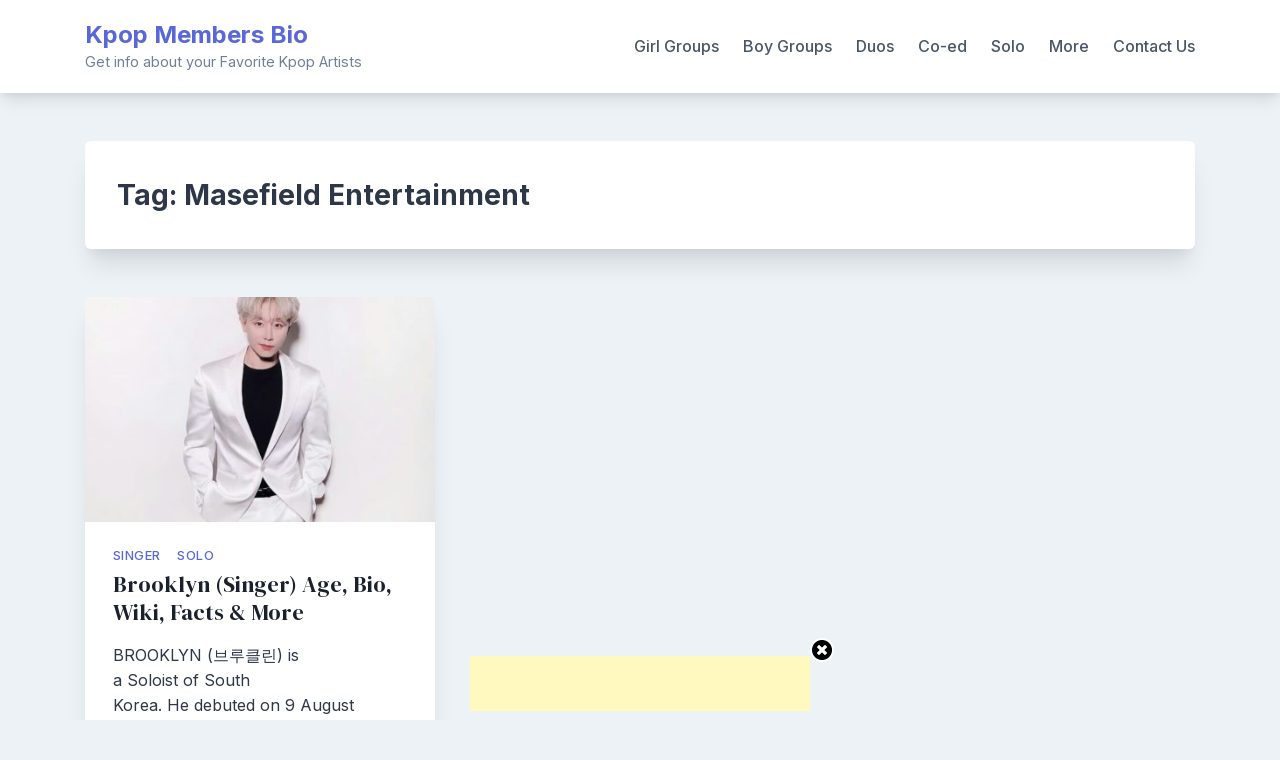

--- FILE ---
content_type: text/html; charset=UTF-8
request_url: https://kpopmembersbio.com/tag/masefield-entertainment/
body_size: 10752
content:
<!doctype html>
<html lang="en-US">
<head>
	<meta charset="UTF-8">
	<meta name="viewport" content="width=device-width, initial-scale=1">
	<link rel="profile" href="https://gmpg.org/xfn/11">

	<meta name='robots' content='index, follow, max-image-preview:large, max-snippet:-1, max-video-preview:-1' />
	<style>img:is([sizes="auto" i], [sizes^="auto," i]) { contain-intrinsic-size: 3000px 1500px }</style>
	<!-- Google tag (gtag.js) consent mode dataLayer added by Site Kit -->

<!-- End Google tag (gtag.js) consent mode dataLayer added by Site Kit -->

	<!-- This site is optimized with the Yoast SEO plugin v23.9 - https://yoast.com/wordpress/plugins/seo/ -->
	<title>Masefield Entertainment Archives - Kpop Members Bio</title>
	<meta name="description" content="KPop Members Bio is all about to know facts of Pop artists and Korean Celebrities. Find interesting facts about your favorite kpop bands and stars." />
	<link rel="canonical" href="https://kpopmembersbio.com/tag/masefield-entertainment/" />
	<meta property="og:locale" content="en_US" />
	<meta property="og:type" content="article" />
	<meta property="og:title" content="Masefield Entertainment Archives - Kpop Members Bio" />
	<meta property="og:description" content="KPop Members Bio is all about to know facts of Pop artists and Korean Celebrities. Find interesting facts about your favorite kpop bands and stars." />
	<meta property="og:url" content="https://kpopmembersbio.com/tag/masefield-entertainment/" />
	<meta property="og:site_name" content="Kpop Members Bio" />
	<meta name="twitter:card" content="summary_large_image" />
	<script data-jetpack-boost="ignore" type="application/ld+json" class="yoast-schema-graph">{"@context":"https://schema.org","@graph":[{"@type":"CollectionPage","@id":"https://kpopmembersbio.com/tag/masefield-entertainment/","url":"https://kpopmembersbio.com/tag/masefield-entertainment/","name":"Masefield Entertainment Archives - Kpop Members Bio","isPartOf":{"@id":"https://kpopmembersbio.com/#website"},"primaryImageOfPage":{"@id":"https://kpopmembersbio.com/tag/masefield-entertainment/#primaryimage"},"image":{"@id":"https://kpopmembersbio.com/tag/masefield-entertainment/#primaryimage"},"thumbnailUrl":"https://kpopmembersbio.com/wp-content/uploads/2021/11/IMG_20211121_000831.jpg","description":"KPop Members Bio is all about to know facts of Pop artists and Korean Celebrities. Find interesting facts about your favorite kpop bands and stars.","breadcrumb":{"@id":"https://kpopmembersbio.com/tag/masefield-entertainment/#breadcrumb"},"inLanguage":"en-US"},{"@type":"ImageObject","inLanguage":"en-US","@id":"https://kpopmembersbio.com/tag/masefield-entertainment/#primaryimage","url":"https://kpopmembersbio.com/wp-content/uploads/2021/11/IMG_20211121_000831.jpg","contentUrl":"https://kpopmembersbio.com/wp-content/uploads/2021/11/IMG_20211121_000831.jpg","width":720,"height":721},{"@type":"BreadcrumbList","@id":"https://kpopmembersbio.com/tag/masefield-entertainment/#breadcrumb","itemListElement":[{"@type":"ListItem","position":1,"name":"Home","item":"https://kpopmembersbio.com/"},{"@type":"ListItem","position":2,"name":"Masefield Entertainment"}]},{"@type":"WebSite","@id":"https://kpopmembersbio.com/#website","url":"https://kpopmembersbio.com/","name":"Kpop Members Bio","description":"Get info about your Favorite Kpop Artists","potentialAction":[{"@type":"SearchAction","target":{"@type":"EntryPoint","urlTemplate":"https://kpopmembersbio.com/?s={search_term_string}"},"query-input":{"@type":"PropertyValueSpecification","valueRequired":true,"valueName":"search_term_string"}}],"inLanguage":"en-US"}]}</script>
	<!-- / Yoast SEO plugin. -->


<link rel='dns-prefetch' href='//static.addtoany.com' />
<link rel='dns-prefetch' href='//stats.wp.com' />
<link rel='dns-prefetch' href='//fonts.googleapis.com' />
<link rel='dns-prefetch' href='//www.googletagmanager.com' />
<link rel='dns-prefetch' href='//pagead2.googlesyndication.com' />
<link rel='dns-prefetch' href='//fundingchoicesmessages.google.com' />
<link rel='preconnect' href='//c0.wp.com' />
<link rel="alternate" type="application/rss+xml" title="Kpop Members Bio &raquo; Feed" href="https://kpopmembersbio.com/feed/" />
<link rel="alternate" type="application/rss+xml" title="Kpop Members Bio &raquo; Comments Feed" href="https://kpopmembersbio.com/comments/feed/" />
<link rel="alternate" type="application/rss+xml" title="Kpop Members Bio &raquo; Masefield Entertainment Tag Feed" href="https://kpopmembersbio.com/tag/masefield-entertainment/feed/" />

<!-- kpopmembersbio.com is managing ads with Advanced Ads 1.56.1 -->
		<link rel='stylesheet' id='sbi_styles-css' href='https://kpopmembersbio.com/wp-content/plugins/instagram-feed/css/sbi-styles.min.css?ver=6.6.1' media='all' />
<style id='wp-emoji-styles-inline-css'>

	img.wp-smiley, img.emoji {
		display: inline !important;
		border: none !important;
		box-shadow: none !important;
		height: 1em !important;
		width: 1em !important;
		margin: 0 0.07em !important;
		vertical-align: -0.1em !important;
		background: none !important;
		padding: 0 !important;
	}
</style>
<link rel='stylesheet' id='wp-block-library-css' href='https://c0.wp.com/c/6.7.4/wp-includes/css/dist/block-library/style.min.css' media='all' />
<link rel='stylesheet' id='mediaelement-css' href='https://c0.wp.com/c/6.7.4/wp-includes/js/mediaelement/mediaelementplayer-legacy.min.css' media='all' />
<link rel='stylesheet' id='wp-mediaelement-css' href='https://c0.wp.com/c/6.7.4/wp-includes/js/mediaelement/wp-mediaelement.min.css' media='all' />
<style id='jetpack-sharing-buttons-style-inline-css'>
.jetpack-sharing-buttons__services-list{display:flex;flex-direction:row;flex-wrap:wrap;gap:0;list-style-type:none;margin:5px;padding:0}.jetpack-sharing-buttons__services-list.has-small-icon-size{font-size:12px}.jetpack-sharing-buttons__services-list.has-normal-icon-size{font-size:16px}.jetpack-sharing-buttons__services-list.has-large-icon-size{font-size:24px}.jetpack-sharing-buttons__services-list.has-huge-icon-size{font-size:36px}@media print{.jetpack-sharing-buttons__services-list{display:none!important}}.editor-styles-wrapper .wp-block-jetpack-sharing-buttons{gap:0;padding-inline-start:0}ul.jetpack-sharing-buttons__services-list.has-background{padding:1.25em 2.375em}
</style>
<style id='classic-theme-styles-inline-css'>
/*! This file is auto-generated */
.wp-block-button__link{color:#fff;background-color:#32373c;border-radius:9999px;box-shadow:none;text-decoration:none;padding:calc(.667em + 2px) calc(1.333em + 2px);font-size:1.125em}.wp-block-file__button{background:#32373c;color:#fff;text-decoration:none}
</style>
<style id='global-styles-inline-css'>
:root{--wp--preset--aspect-ratio--square: 1;--wp--preset--aspect-ratio--4-3: 4/3;--wp--preset--aspect-ratio--3-4: 3/4;--wp--preset--aspect-ratio--3-2: 3/2;--wp--preset--aspect-ratio--2-3: 2/3;--wp--preset--aspect-ratio--16-9: 16/9;--wp--preset--aspect-ratio--9-16: 9/16;--wp--preset--color--black: #000000;--wp--preset--color--cyan-bluish-gray: #abb8c3;--wp--preset--color--white: #ffffff;--wp--preset--color--pale-pink: #f78da7;--wp--preset--color--vivid-red: #cf2e2e;--wp--preset--color--luminous-vivid-orange: #ff6900;--wp--preset--color--luminous-vivid-amber: #fcb900;--wp--preset--color--light-green-cyan: #7bdcb5;--wp--preset--color--vivid-green-cyan: #00d084;--wp--preset--color--pale-cyan-blue: #8ed1fc;--wp--preset--color--vivid-cyan-blue: #0693e3;--wp--preset--color--vivid-purple: #9b51e0;--wp--preset--gradient--vivid-cyan-blue-to-vivid-purple: linear-gradient(135deg,rgba(6,147,227,1) 0%,rgb(155,81,224) 100%);--wp--preset--gradient--light-green-cyan-to-vivid-green-cyan: linear-gradient(135deg,rgb(122,220,180) 0%,rgb(0,208,130) 100%);--wp--preset--gradient--luminous-vivid-amber-to-luminous-vivid-orange: linear-gradient(135deg,rgba(252,185,0,1) 0%,rgba(255,105,0,1) 100%);--wp--preset--gradient--luminous-vivid-orange-to-vivid-red: linear-gradient(135deg,rgba(255,105,0,1) 0%,rgb(207,46,46) 100%);--wp--preset--gradient--very-light-gray-to-cyan-bluish-gray: linear-gradient(135deg,rgb(238,238,238) 0%,rgb(169,184,195) 100%);--wp--preset--gradient--cool-to-warm-spectrum: linear-gradient(135deg,rgb(74,234,220) 0%,rgb(151,120,209) 20%,rgb(207,42,186) 40%,rgb(238,44,130) 60%,rgb(251,105,98) 80%,rgb(254,248,76) 100%);--wp--preset--gradient--blush-light-purple: linear-gradient(135deg,rgb(255,206,236) 0%,rgb(152,150,240) 100%);--wp--preset--gradient--blush-bordeaux: linear-gradient(135deg,rgb(254,205,165) 0%,rgb(254,45,45) 50%,rgb(107,0,62) 100%);--wp--preset--gradient--luminous-dusk: linear-gradient(135deg,rgb(255,203,112) 0%,rgb(199,81,192) 50%,rgb(65,88,208) 100%);--wp--preset--gradient--pale-ocean: linear-gradient(135deg,rgb(255,245,203) 0%,rgb(182,227,212) 50%,rgb(51,167,181) 100%);--wp--preset--gradient--electric-grass: linear-gradient(135deg,rgb(202,248,128) 0%,rgb(113,206,126) 100%);--wp--preset--gradient--midnight: linear-gradient(135deg,rgb(2,3,129) 0%,rgb(40,116,252) 100%);--wp--preset--font-size--small: 13px;--wp--preset--font-size--medium: 20px;--wp--preset--font-size--large: 36px;--wp--preset--font-size--x-large: 42px;--wp--preset--spacing--20: 0.44rem;--wp--preset--spacing--30: 0.67rem;--wp--preset--spacing--40: 1rem;--wp--preset--spacing--50: 1.5rem;--wp--preset--spacing--60: 2.25rem;--wp--preset--spacing--70: 3.38rem;--wp--preset--spacing--80: 5.06rem;--wp--preset--shadow--natural: 6px 6px 9px rgba(0, 0, 0, 0.2);--wp--preset--shadow--deep: 12px 12px 50px rgba(0, 0, 0, 0.4);--wp--preset--shadow--sharp: 6px 6px 0px rgba(0, 0, 0, 0.2);--wp--preset--shadow--outlined: 6px 6px 0px -3px rgba(255, 255, 255, 1), 6px 6px rgba(0, 0, 0, 1);--wp--preset--shadow--crisp: 6px 6px 0px rgba(0, 0, 0, 1);}:where(.is-layout-flex){gap: 0.5em;}:where(.is-layout-grid){gap: 0.5em;}body .is-layout-flex{display: flex;}.is-layout-flex{flex-wrap: wrap;align-items: center;}.is-layout-flex > :is(*, div){margin: 0;}body .is-layout-grid{display: grid;}.is-layout-grid > :is(*, div){margin: 0;}:where(.wp-block-columns.is-layout-flex){gap: 2em;}:where(.wp-block-columns.is-layout-grid){gap: 2em;}:where(.wp-block-post-template.is-layout-flex){gap: 1.25em;}:where(.wp-block-post-template.is-layout-grid){gap: 1.25em;}.has-black-color{color: var(--wp--preset--color--black) !important;}.has-cyan-bluish-gray-color{color: var(--wp--preset--color--cyan-bluish-gray) !important;}.has-white-color{color: var(--wp--preset--color--white) !important;}.has-pale-pink-color{color: var(--wp--preset--color--pale-pink) !important;}.has-vivid-red-color{color: var(--wp--preset--color--vivid-red) !important;}.has-luminous-vivid-orange-color{color: var(--wp--preset--color--luminous-vivid-orange) !important;}.has-luminous-vivid-amber-color{color: var(--wp--preset--color--luminous-vivid-amber) !important;}.has-light-green-cyan-color{color: var(--wp--preset--color--light-green-cyan) !important;}.has-vivid-green-cyan-color{color: var(--wp--preset--color--vivid-green-cyan) !important;}.has-pale-cyan-blue-color{color: var(--wp--preset--color--pale-cyan-blue) !important;}.has-vivid-cyan-blue-color{color: var(--wp--preset--color--vivid-cyan-blue) !important;}.has-vivid-purple-color{color: var(--wp--preset--color--vivid-purple) !important;}.has-black-background-color{background-color: var(--wp--preset--color--black) !important;}.has-cyan-bluish-gray-background-color{background-color: var(--wp--preset--color--cyan-bluish-gray) !important;}.has-white-background-color{background-color: var(--wp--preset--color--white) !important;}.has-pale-pink-background-color{background-color: var(--wp--preset--color--pale-pink) !important;}.has-vivid-red-background-color{background-color: var(--wp--preset--color--vivid-red) !important;}.has-luminous-vivid-orange-background-color{background-color: var(--wp--preset--color--luminous-vivid-orange) !important;}.has-luminous-vivid-amber-background-color{background-color: var(--wp--preset--color--luminous-vivid-amber) !important;}.has-light-green-cyan-background-color{background-color: var(--wp--preset--color--light-green-cyan) !important;}.has-vivid-green-cyan-background-color{background-color: var(--wp--preset--color--vivid-green-cyan) !important;}.has-pale-cyan-blue-background-color{background-color: var(--wp--preset--color--pale-cyan-blue) !important;}.has-vivid-cyan-blue-background-color{background-color: var(--wp--preset--color--vivid-cyan-blue) !important;}.has-vivid-purple-background-color{background-color: var(--wp--preset--color--vivid-purple) !important;}.has-black-border-color{border-color: var(--wp--preset--color--black) !important;}.has-cyan-bluish-gray-border-color{border-color: var(--wp--preset--color--cyan-bluish-gray) !important;}.has-white-border-color{border-color: var(--wp--preset--color--white) !important;}.has-pale-pink-border-color{border-color: var(--wp--preset--color--pale-pink) !important;}.has-vivid-red-border-color{border-color: var(--wp--preset--color--vivid-red) !important;}.has-luminous-vivid-orange-border-color{border-color: var(--wp--preset--color--luminous-vivid-orange) !important;}.has-luminous-vivid-amber-border-color{border-color: var(--wp--preset--color--luminous-vivid-amber) !important;}.has-light-green-cyan-border-color{border-color: var(--wp--preset--color--light-green-cyan) !important;}.has-vivid-green-cyan-border-color{border-color: var(--wp--preset--color--vivid-green-cyan) !important;}.has-pale-cyan-blue-border-color{border-color: var(--wp--preset--color--pale-cyan-blue) !important;}.has-vivid-cyan-blue-border-color{border-color: var(--wp--preset--color--vivid-cyan-blue) !important;}.has-vivid-purple-border-color{border-color: var(--wp--preset--color--vivid-purple) !important;}.has-vivid-cyan-blue-to-vivid-purple-gradient-background{background: var(--wp--preset--gradient--vivid-cyan-blue-to-vivid-purple) !important;}.has-light-green-cyan-to-vivid-green-cyan-gradient-background{background: var(--wp--preset--gradient--light-green-cyan-to-vivid-green-cyan) !important;}.has-luminous-vivid-amber-to-luminous-vivid-orange-gradient-background{background: var(--wp--preset--gradient--luminous-vivid-amber-to-luminous-vivid-orange) !important;}.has-luminous-vivid-orange-to-vivid-red-gradient-background{background: var(--wp--preset--gradient--luminous-vivid-orange-to-vivid-red) !important;}.has-very-light-gray-to-cyan-bluish-gray-gradient-background{background: var(--wp--preset--gradient--very-light-gray-to-cyan-bluish-gray) !important;}.has-cool-to-warm-spectrum-gradient-background{background: var(--wp--preset--gradient--cool-to-warm-spectrum) !important;}.has-blush-light-purple-gradient-background{background: var(--wp--preset--gradient--blush-light-purple) !important;}.has-blush-bordeaux-gradient-background{background: var(--wp--preset--gradient--blush-bordeaux) !important;}.has-luminous-dusk-gradient-background{background: var(--wp--preset--gradient--luminous-dusk) !important;}.has-pale-ocean-gradient-background{background: var(--wp--preset--gradient--pale-ocean) !important;}.has-electric-grass-gradient-background{background: var(--wp--preset--gradient--electric-grass) !important;}.has-midnight-gradient-background{background: var(--wp--preset--gradient--midnight) !important;}.has-small-font-size{font-size: var(--wp--preset--font-size--small) !important;}.has-medium-font-size{font-size: var(--wp--preset--font-size--medium) !important;}.has-large-font-size{font-size: var(--wp--preset--font-size--large) !important;}.has-x-large-font-size{font-size: var(--wp--preset--font-size--x-large) !important;}
:where(.wp-block-post-template.is-layout-flex){gap: 1.25em;}:where(.wp-block-post-template.is-layout-grid){gap: 1.25em;}
:where(.wp-block-columns.is-layout-flex){gap: 2em;}:where(.wp-block-columns.is-layout-grid){gap: 2em;}
:root :where(.wp-block-pullquote){font-size: 1.5em;line-height: 1.6;}
</style>
<link rel='stylesheet' id='bootstrap-grid-css' href='https://kpopmembersbio.com/wp-content/themes/bloggrid/assets/css/bootstrap-grid.css?ver=v4.5.0' media='all' />
<link rel='stylesheet' id='bloggrid-font-inter-css' href='//fonts.googleapis.com/css2?family=Inter%3Awght%40400%3B500%3B700&#038;display=swap&#038;ver=1.0.2' media='all' />
<link rel='stylesheet' id='bloggrid-font-dm-serif-css' href='//fonts.googleapis.com/css2?family=DM+Serif+Display&#038;display=swap&#038;ver=1.0.2' media='all' />
<link rel='stylesheet' id='bloggrid-style-css' href='https://kpopmembersbio.com/wp-content/themes/bloggrid/style.css?ver=1.0.2' media='all' />
<link rel='stylesheet' id='addtoany-css' href='https://kpopmembersbio.com/wp-content/plugins/add-to-any/addtoany.min.css?ver=1.16' media='all' />





<link rel="https://api.w.org/" href="https://kpopmembersbio.com/wp-json/" /><link rel="alternate" title="JSON" type="application/json" href="https://kpopmembersbio.com/wp-json/wp/v2/tags/1217" /><link rel="EditURI" type="application/rsd+xml" title="RSD" href="https://kpopmembersbio.com/xmlrpc.php?rsd" />
<meta name="generator" content="WordPress 6.7.4" />
<style type='text/css'>
#floating_ads_bottom_textcss_container {position: fixed;bottom: 2px;width: 100%;}
#floating_ads_bottom_textcss_wrap {text-align: center;}
#floating_ads_bottom_textcss_ad {display:inline-block;}
#floating_ads_bottom_textcss_close {position: absolute;top: -20px;display:inline-block;}
</style><meta name="generator" content="Site Kit by Google 1.170.0" /><meta name="google-site-verification" content="RbnxbLaqlG9gbSiI6KHJMwxen4QYZjIfwR8gl432TZI" />	<style>img#wpstats{display:none}</style>
				
				<style>
			.no-js img.lazyload {
				display: none;
			}

			figure.wp-block-image img.lazyloading {
				min-width: 150px;
			}

						.lazyload, .lazyloading {
				opacity: 0;
			}

			.lazyloaded {
				opacity: 1;
				transition: opacity 400ms;
				transition-delay: 0ms;
			}

					</style>
			<style type="text/css" id="custom-theme-css">
		.custom-logo { height: 40px; width: auto; }
		body.custom-background .bg-similar-posts { background-color: #EDF2F7 }
														</style>
	
<!-- Google AdSense meta tags added by Site Kit -->
<meta name="google-adsense-platform-account" content="ca-host-pub-2644536267352236">
<meta name="google-adsense-platform-domain" content="sitekit.withgoogle.com">
<!-- End Google AdSense meta tags added by Site Kit -->

<!-- Google AdSense snippet added by Site Kit -->


<!-- End Google AdSense snippet added by Site Kit -->
<link rel="icon" href="https://kpopmembersbio.com/wp-content/uploads/2020/11/cropped-favicon-32x32.png" sizes="32x32" />
<link rel="icon" href="https://kpopmembersbio.com/wp-content/uploads/2020/11/cropped-favicon-192x192.png" sizes="192x192" />
<link rel="apple-touch-icon" href="https://kpopmembersbio.com/wp-content/uploads/2020/11/cropped-favicon-180x180.png" />
<meta name="msapplication-TileImage" content="https://kpopmembersbio.com/wp-content/uploads/2020/11/cropped-favicon-270x270.png" />
</head>

<body data-rsssl=1 class="archive tag tag-masefield-entertainment tag-1217 wp-embed-responsive hfeed no-sidebar aa-prefix-kpopm-">
<div id="page" class="site">
	<a class="skip-link screen-reader-text" href="#primary">Skip to content</a>

	<header id="masthead" class="site-header">
		<div class="container">
			<div class="d-flex justify-content-between align-items-center">
				<div class="">
					<div class="site-branding">
													<p class="site-title"><a href="https://kpopmembersbio.com/" rel="home">Kpop Members Bio</a></p>
														<p class="site-description">Get info about your Favorite Kpop Artists</p>
											</div><!-- .site-branding -->
				</div>

				<div class="flex-grow-1">
					<nav id="site-navigation" class="main-navigation">
						<button class="menu-toggle" aria-controls="primary-menu" aria-expanded="false">
							<svg width="1.5em" height="1.5em" viewBox="0 0 16 16" class="bi bi-list" fill="currentColor" xmlns="http://www.w3.org/2000/svg">
								<path fill-rule="evenodd" d="M2.5 11.5A.5.5 0 0 1 3 11h10a.5.5 0 0 1 0 1H3a.5.5 0 0 1-.5-.5zm0-4A.5.5 0 0 1 3 7h10a.5.5 0 0 1 0 1H3a.5.5 0 0 1-.5-.5zm0-4A.5.5 0 0 1 3 3h10a.5.5 0 0 1 0 1H3a.5.5 0 0 1-.5-.5z"/>
							</svg>
						</button>
						<div class="menu-main-menu-container"><ul id="primary-menu" class="menu"><li id="menu-item-11" class="menu-item menu-item-type-taxonomy menu-item-object-category menu-item-11"><a href="https://kpopmembersbio.com/category/girl-groups/">Girl Groups</a></li>
<li id="menu-item-7269" class="menu-item menu-item-type-taxonomy menu-item-object-category menu-item-7269"><a href="https://kpopmembersbio.com/category/boy-groups/">Boy Groups</a></li>
<li id="menu-item-27605" class="menu-item menu-item-type-taxonomy menu-item-object-category menu-item-27605"><a href="https://kpopmembersbio.com/category/duos/">Duos</a></li>
<li id="menu-item-27604" class="menu-item menu-item-type-taxonomy menu-item-object-category menu-item-27604"><a href="https://kpopmembersbio.com/category/co-ed/">Co-ed</a></li>
<li id="menu-item-8349" class="menu-item menu-item-type-taxonomy menu-item-object-category menu-item-has-children menu-item-8349"><a href="https://kpopmembersbio.com/category/solo/">Solo</a>
<ul class="sub-menu">
	<li id="menu-item-27591" class="menu-item menu-item-type-taxonomy menu-item-object-category menu-item-27591"><a href="https://kpopmembersbio.com/category/solo/beat-maker/">Beat Maker</a></li>
	<li id="menu-item-27592" class="menu-item menu-item-type-taxonomy menu-item-object-category menu-item-27592"><a href="https://kpopmembersbio.com/category/solo/composer/">Composer</a></li>
	<li id="menu-item-27593" class="menu-item menu-item-type-taxonomy menu-item-object-category menu-item-27593"><a href="https://kpopmembersbio.com/category/solo/musician/">Musician</a></li>
	<li id="menu-item-27594" class="menu-item menu-item-type-taxonomy menu-item-object-category menu-item-27594"><a href="https://kpopmembersbio.com/category/solo/pianist/">Pianist</a></li>
	<li id="menu-item-27595" class="menu-item menu-item-type-taxonomy menu-item-object-category menu-item-27595"><a href="https://kpopmembersbio.com/category/solo/producer/">Producer</a></li>
	<li id="menu-item-27596" class="menu-item menu-item-type-taxonomy menu-item-object-category menu-item-27596"><a href="https://kpopmembersbio.com/category/solo/rapper/">Rapper</a></li>
	<li id="menu-item-27597" class="menu-item menu-item-type-taxonomy menu-item-object-category menu-item-27597"><a href="https://kpopmembersbio.com/category/solo/singer/">Singer</a></li>
	<li id="menu-item-27598" class="menu-item menu-item-type-taxonomy menu-item-object-category menu-item-27598"><a href="https://kpopmembersbio.com/category/solo/song-writer/">Song Writer</a></li>
	<li id="menu-item-27599" class="menu-item menu-item-type-taxonomy menu-item-object-category menu-item-27599"><a href="https://kpopmembersbio.com/category/solo/tv-host/">TV Host</a></li>
	<li id="menu-item-27600" class="menu-item menu-item-type-taxonomy menu-item-object-category menu-item-27600"><a href="https://kpopmembersbio.com/category/solo/youtuber/">YouTuber</a></li>
</ul>
</li>
<li id="menu-item-15529" class="menu-item menu-item-type-custom menu-item-object-custom menu-item-has-children menu-item-15529"><a href="#">More</a>
<ul class="sub-menu">
	<li id="menu-item-15530" class="menu-item menu-item-type-taxonomy menu-item-object-category menu-item-15530"><a href="https://kpopmembersbio.com/category/indo-pop-boys/">Indo-Pop Boys</a></li>
	<li id="menu-item-15531" class="menu-item menu-item-type-taxonomy menu-item-object-category menu-item-15531"><a href="https://kpopmembersbio.com/category/indo-pop-girls/">Indo-Pop Girls</a></li>
	<li id="menu-item-15532" class="menu-item menu-item-type-taxonomy menu-item-object-category menu-item-15532"><a href="https://kpopmembersbio.com/category/jpop-boys/">Jpop Boys</a></li>
	<li id="menu-item-15533" class="menu-item menu-item-type-taxonomy menu-item-object-category menu-item-15533"><a href="https://kpopmembersbio.com/category/jpop-girls/">Jpop Girls</a></li>
	<li id="menu-item-7275" class="menu-item menu-item-type-taxonomy menu-item-object-category menu-item-7275"><a href="https://kpopmembersbio.com/category/ppop-boys/">Ppop Boys</a></li>
	<li id="menu-item-15534" class="menu-item menu-item-type-taxonomy menu-item-object-category menu-item-15534"><a href="https://kpopmembersbio.com/category/tpop-girls/">Tpop Girls</a></li>
	<li id="menu-item-15535" class="menu-item menu-item-type-taxonomy menu-item-object-category menu-item-15535"><a href="https://kpopmembersbio.com/category/kpop-news/">Kpop News</a></li>
	<li id="menu-item-1348" class="menu-item menu-item-type-taxonomy menu-item-object-category menu-item-1348"><a href="https://kpopmembersbio.com/category/kpop-boys/">Kpop Boys</a></li>
	<li id="menu-item-1347" class="menu-item menu-item-type-taxonomy menu-item-object-category menu-item-1347"><a href="https://kpopmembersbio.com/category/kpop-girls/">Kpop Girls</a></li>
</ul>
</li>
<li id="menu-item-1662" class="menu-item menu-item-type-post_type menu-item-object-page menu-item-1662"><a href="https://kpopmembersbio.com/contact-us/">Contact Us</a></li>
</ul></div>					</nav><!-- #site-navigation -->
				</div>
			</div>
		</div>
	</header><!-- #masthead -->


<div id="content" class="site-content">
	<div class="container">
		<div class="row">
			<div class="col-md-12">
				<main id="primary" class="site-main">

					
						<header class="page-header">
							<h1 class="page-title">Tag: <span>Masefield Entertainment</span></h1>						</header><!-- .page-header -->

						<div class="row row-cols-1 row-cols-sm-2 bg-posts-row row-cols-md-3">
															<div class="col">
									
<article id="post-29780" class="archive-post-card post-29780 post type-post status-publish format-standard has-post-thumbnail hentry category-singer category-solo tag-masefield-entertainment">

	
			
			<a class="post-thumbnail" href="https://kpopmembersbio.com/brooklyn-singer-profile/" aria-hidden="true" tabindex="-1">
				<img width="400" height="260" src="https://kpopmembersbio.com/wp-content/uploads/2021/11/IMG_20211121_000831-400x260.jpg" class="attachment-bloggrid-medium-image size-bloggrid-medium-image wp-post-image" alt="Brooklyn (Singer) Age, Bio, Wiki, Facts &amp; More" decoding="async" fetchpriority="high" />			</a>

			
	<div class="card-body">

					<span class="cat-links"><a href="https://kpopmembersbio.com/category/solo/singer/" rel="category tag">Singer</a>&nbsp;<a href="https://kpopmembersbio.com/category/solo/" rel="category tag">Solo</a></span>
		
		<header class="entry-header">
			<h3 class="entry-title"><a href="https://kpopmembersbio.com/brooklyn-singer-profile/" rel="bookmark">Brooklyn (Singer) Age, Bio, Wiki, Facts &amp; More</a></h3>		</header><!-- .entry-header -->

		<div class="entry-summary">
			BROOKLYN (브루클린) is a Soloist of South Korea. He debuted on 9 August 2019 with the single &#8220;Young Love&#8221;. He is under Masefield Entertainment. His fandom name is Butterflies. His Stage name is BROOKLYN (브루클린). He was&hellip;		</div><!-- .entry-summary -->

		
			</div>

	<footer class="entry-footer mt-auto">
					<div class="entry-meta d-flex justify-content-between">
							<span class="posted-on flex-grow-1">
				<svg width="1em" height="1em" viewBox="0 0 16 16" class="bi bi-calendar3" fill="currentColor" xmlns="http://www.w3.org/2000/svg">
					<path fill-rule="evenodd" d="M14 0H2a2 2 0 0 0-2 2v12a2 2 0 0 0 2 2h12a2 2 0 0 0 2-2V2a2 2 0 0 0-2-2zM1 3.857C1 3.384 1.448 3 2 3h12c.552 0 1 .384 1 .857v10.286c0 .473-.448.857-1 .857H2c-.552 0-1-.384-1-.857V3.857z"/>
					<path fill-rule="evenodd" d="M6.5 7a1 1 0 1 0 0-2 1 1 0 0 0 0 2zm3 0a1 1 0 1 0 0-2 1 1 0 0 0 0 2zm3 0a1 1 0 1 0 0-2 1 1 0 0 0 0 2zm-9 3a1 1 0 1 0 0-2 1 1 0 0 0 0 2zm3 0a1 1 0 1 0 0-2 1 1 0 0 0 0 2zm3 0a1 1 0 1 0 0-2 1 1 0 0 0 0 2zm3 0a1 1 0 1 0 0-2 1 1 0 0 0 0 2zm-9 3a1 1 0 1 0 0-2 1 1 0 0 0 0 2zm3 0a1 1 0 1 0 0-2 1 1 0 0 0 0 2zm3 0a1 1 0 1 0 0-2 1 1 0 0 0 0 2z"/>
				</svg>
				<a href="https://kpopmembersbio.com/brooklyn-singer-profile/" rel="bookmark"><time class="entry-date published" datetime="2021-11-23T11:58:53+05:30">November 23, 2021</time><time class="updated" datetime="2021-11-24T01:53:08+05:30">November 24, 2021</time></a>
			</span>
						<span class="byline">
				<svg width="1em" height="1em" viewBox="0 0 16 16" class="bi bi-person-circle" fill="currentColor" xmlns="http://www.w3.org/2000/svg">
					<path d="M13.468 12.37C12.758 11.226 11.195 10 8 10s-4.757 1.225-5.468 2.37A6.987 6.987 0 0 0 8 15a6.987 6.987 0 0 0 5.468-2.63z"/>
					<path fill-rule="evenodd" d="M8 9a3 3 0 1 0 0-6 3 3 0 0 0 0 6z"/>
					<path fill-rule="evenodd" d="M8 1a7 7 0 1 0 0 14A7 7 0 0 0 8 1zM0 8a8 8 0 1 1 16 0A8 8 0 0 1 0 8z"/>
				</svg>
				<span class="author vcard"><a class="url fn n" href="https://kpopmembersbio.com/author/saniyarehman61/">Amy Winslet</a></span>
			</span>
						</div>
			</footer><!-- .entry-footer -->
</article><!-- #post-29780 -->
								</div>
														</div>
						
						
				</main><!-- #main -->
			</div>

					</div>
	</div>
</div>


	<footer id="colophon" class="site-footer">
		
		
<div class="container bg-footer-widgets">
	<div class="row">
		<div class="col-md-4">
			<section id="block-12" class="widget widget_block widget_recent_entries"><ul class="wp-block-latest-posts__list wp-block-latest-posts"><li><a class="wp-block-latest-posts__post-title" href="https://kpopmembersbio.com/dohee-say-my-name-member-profile/">Dohee (Say My Name Member) Age, Bio, Wiki, Facts &amp; More</a></li>
<li><a class="wp-block-latest-posts__post-title" href="https://kpopmembersbio.com/junhwi-say-my-name-member-profile/">Junhwi (Say My Name Member) Age, Bio, Wiki, Facts &amp; More</a></li>
<li><a class="wp-block-latest-posts__post-title" href="https://kpopmembersbio.com/soha-say-my-name-member-profile/">Soha (Say My Name Member) Age, Bio, Wiki, Facts &amp; More</a></li>
<li><a class="wp-block-latest-posts__post-title" href="https://kpopmembersbio.com/kanny-say-my-name-member-profile/">Kanny (Say My Name Member) Age, Bio, Wiki, Facts &amp; More</a></li>
<li><a class="wp-block-latest-posts__post-title" href="https://kpopmembersbio.com/mei-say-my-name-member-profile/">Mei (Say My Name Member) Age, Bio, Wiki, Facts &amp; More</a></li>
</ul></section>		</div>

		<div class="col-md-4">
			<section id="block-15" class="widget widget_block widget_calendar"><div class="wp-block-calendar"><table id="wp-calendar" class="wp-calendar-table">
	<caption>January 2026</caption>
	<thead>
	<tr>
		<th scope="col" title="Monday">M</th>
		<th scope="col" title="Tuesday">T</th>
		<th scope="col" title="Wednesday">W</th>
		<th scope="col" title="Thursday">T</th>
		<th scope="col" title="Friday">F</th>
		<th scope="col" title="Saturday">S</th>
		<th scope="col" title="Sunday">S</th>
	</tr>
	</thead>
	<tbody>
	<tr>
		<td colspan="3" class="pad">&nbsp;</td><td>1</td><td>2</td><td>3</td><td>4</td>
	</tr>
	<tr>
		<td>5</td><td>6</td><td>7</td><td>8</td><td>9</td><td>10</td><td>11</td>
	</tr>
	<tr>
		<td>12</td><td>13</td><td>14</td><td>15</td><td>16</td><td>17</td><td>18</td>
	</tr>
	<tr>
		<td>19</td><td>20</td><td>21</td><td>22</td><td>23</td><td>24</td><td>25</td>
	</tr>
	<tr>
		<td id="today">26</td><td>27</td><td>28</td><td>29</td><td>30</td><td>31</td>
		<td class="pad" colspan="1">&nbsp;</td>
	</tr>
	</tbody>
	</table><nav aria-label="Previous and next months" class="wp-calendar-nav">
		<span class="wp-calendar-nav-prev"><a href="https://kpopmembersbio.com/2024/10/">&laquo; Oct</a></span>
		<span class="pad">&nbsp;</span>
		<span class="wp-calendar-nav-next">&nbsp;</span>
	</nav></div></section>		</div>

		<div class="col-md-4">
			<section id="nav_menu-3" class="widget widget_nav_menu"><div class="menu-footer-1-container"><ul id="menu-footer-1" class="menu"><li id="menu-item-7270" class="menu-item menu-item-type-post_type menu-item-object-page menu-item-7270"><a href="https://kpopmembersbio.com/contact-us/">Contact Us</a></li>
<li id="menu-item-7271" class="menu-item menu-item-type-post_type menu-item-object-page menu-item-7271"><a href="https://kpopmembersbio.com/disclaimer/">Disclaimer</a></li>
<li id="menu-item-7272" class="menu-item menu-item-type-post_type menu-item-object-page menu-item-7272"><a href="https://kpopmembersbio.com/privacy-policy/">Privacy Policy</a></li>
</ul></div></section>		</div>
	</div>
</div>	
		<div class="container">
			<div class="row">
				<div class="col-md-12">
					<div class="site-info">
						WordPress Theme: 						<a href="https://wp-points.com/themes/bloggrid/">BlogGrid</a>
						 by TwoPoints.					</div><!-- .site-info -->
				</div>
			</div>
		</div>

				<div id="bg-to-top" title="Go to Top">
			<svg width="2em" height="2em" viewBox="0 0 16 16" class="bi bi-arrow-up-square-fill" fill="currentColor" xmlns="http://www.w3.org/2000/svg">
				<path fill-rule="evenodd" d="M2 0a2 2 0 0 0-2 2v12a2 2 0 0 0 2 2h12a2 2 0 0 0 2-2V2a2 2 0 0 0-2-2H2zm3.354 8.354a.5.5 0 1 1-.708-.708l3-3a.5.5 0 0 1 .708 0l3 3a.5.5 0 0 1-.708.708L8.5 6.207V11a.5.5 0 0 1-1 0V6.207L5.354 8.354z"/>
			</svg>
		</div>
			</footer><!-- #colophon -->

</div><!-- #page -->

<div id="floating_ads_bottom_textcss_container">
	<div id="floating_ads_bottom_textcss_wrap">
		<div id="floating_ads_bottom_textcss_ad">
			
<!-- Floating Bottom -->
<ins class="adsbygoogle"
     style="display:inline-block;width:340px;height:55px"
     data-ad-client="ca-pub-9633301003691184"
     data-ad-slot="1656368777"></ins>
		</div>
		<div id="floating_ads_bottom_textcss_close">	
			<a href="#" onclick="document.getElementById('floating_ads_bottom_textcss_container').style.display='none';return false;" id="floating_ads_bottom_textcss_x"><img border="none" data-src="https://kpopmembersbio.com/wp-content/plugins/floating-ads-bottom/images/close.png" alt="x" src="[data-uri]" class="lazyload"><noscript><img border="none" src="https://kpopmembersbio.com/wp-content/plugins/floating-ads-bottom/images/close.png" alt="x"></noscript></a>	
		</div>
	</div>
</div>
<!-- Instagram Feed JS -->

<link rel='stylesheet' id='jetpack-responsive-videos-css' href='https://kpopmembersbio.com/wp-content/plugins/jetpack/jetpack_vendor/automattic/jetpack-classic-theme-helper/dist/responsive-videos/responsive-videos.css?minify=false&#038;ver=4fbf400e55121e7e87cb' media='all' />











<div class="kpopm-ad5" id="kpopm-1724949547"><ins class="adsbygoogle" style="display:block;" data-ad-client="ca-pub-9633301003691184" 
data-ad-slot="8608798359" 
data-ad-format="auto"></ins>

</div>
<script id="google_gtagjs-js-consent-mode-data-layer">
window.dataLayer = window.dataLayer || [];function gtag(){dataLayer.push(arguments);}
gtag('consent', 'default', {"ad_personalization":"denied","ad_storage":"denied","ad_user_data":"denied","analytics_storage":"denied","functionality_storage":"denied","security_storage":"denied","personalization_storage":"denied","region":["AT","BE","BG","CH","CY","CZ","DE","DK","EE","ES","FI","FR","GB","GR","HR","HU","IE","IS","IT","LI","LT","LU","LV","MT","NL","NO","PL","PT","RO","SE","SI","SK"],"wait_for_update":500});
window._googlesitekitConsentCategoryMap = {"statistics":["analytics_storage"],"marketing":["ad_storage","ad_user_data","ad_personalization"],"functional":["functionality_storage","security_storage"],"preferences":["personalization_storage"]};
window._googlesitekitConsents = {"ad_personalization":"denied","ad_storage":"denied","ad_user_data":"denied","analytics_storage":"denied","functionality_storage":"denied","security_storage":"denied","personalization_storage":"denied","region":["AT","BE","BG","CH","CY","CZ","DE","DK","EE","ES","FI","FR","GB","GR","HR","HU","IE","IS","IT","LI","LT","LU","LV","MT","NL","NO","PL","PT","RO","SE","SI","SK"],"wait_for_update":500};
</script><script>
window._wpemojiSettings = {"baseUrl":"https:\/\/s.w.org\/images\/core\/emoji\/15.0.3\/72x72\/","ext":".png","svgUrl":"https:\/\/s.w.org\/images\/core\/emoji\/15.0.3\/svg\/","svgExt":".svg","source":{"concatemoji":"https:\/\/kpopmembersbio.com\/wp-includes\/js\/wp-emoji-release.min.js?ver=6.7.4"}};
/*! This file is auto-generated */
!function(i,n){var o,s,e;function c(e){try{var t={supportTests:e,timestamp:(new Date).valueOf()};sessionStorage.setItem(o,JSON.stringify(t))}catch(e){}}function p(e,t,n){e.clearRect(0,0,e.canvas.width,e.canvas.height),e.fillText(t,0,0);var t=new Uint32Array(e.getImageData(0,0,e.canvas.width,e.canvas.height).data),r=(e.clearRect(0,0,e.canvas.width,e.canvas.height),e.fillText(n,0,0),new Uint32Array(e.getImageData(0,0,e.canvas.width,e.canvas.height).data));return t.every(function(e,t){return e===r[t]})}function u(e,t,n){switch(t){case"flag":return n(e,"\ud83c\udff3\ufe0f\u200d\u26a7\ufe0f","\ud83c\udff3\ufe0f\u200b\u26a7\ufe0f")?!1:!n(e,"\ud83c\uddfa\ud83c\uddf3","\ud83c\uddfa\u200b\ud83c\uddf3")&&!n(e,"\ud83c\udff4\udb40\udc67\udb40\udc62\udb40\udc65\udb40\udc6e\udb40\udc67\udb40\udc7f","\ud83c\udff4\u200b\udb40\udc67\u200b\udb40\udc62\u200b\udb40\udc65\u200b\udb40\udc6e\u200b\udb40\udc67\u200b\udb40\udc7f");case"emoji":return!n(e,"\ud83d\udc26\u200d\u2b1b","\ud83d\udc26\u200b\u2b1b")}return!1}function f(e,t,n){var r="undefined"!=typeof WorkerGlobalScope&&self instanceof WorkerGlobalScope?new OffscreenCanvas(300,150):i.createElement("canvas"),a=r.getContext("2d",{willReadFrequently:!0}),o=(a.textBaseline="top",a.font="600 32px Arial",{});return e.forEach(function(e){o[e]=t(a,e,n)}),o}function t(e){var t=i.createElement("script");t.src=e,t.defer=!0,i.head.appendChild(t)}"undefined"!=typeof Promise&&(o="wpEmojiSettingsSupports",s=["flag","emoji"],n.supports={everything:!0,everythingExceptFlag:!0},e=new Promise(function(e){i.addEventListener("DOMContentLoaded",e,{once:!0})}),new Promise(function(t){var n=function(){try{var e=JSON.parse(sessionStorage.getItem(o));if("object"==typeof e&&"number"==typeof e.timestamp&&(new Date).valueOf()<e.timestamp+604800&&"object"==typeof e.supportTests)return e.supportTests}catch(e){}return null}();if(!n){if("undefined"!=typeof Worker&&"undefined"!=typeof OffscreenCanvas&&"undefined"!=typeof URL&&URL.createObjectURL&&"undefined"!=typeof Blob)try{var e="postMessage("+f.toString()+"("+[JSON.stringify(s),u.toString(),p.toString()].join(",")+"));",r=new Blob([e],{type:"text/javascript"}),a=new Worker(URL.createObjectURL(r),{name:"wpTestEmojiSupports"});return void(a.onmessage=function(e){c(n=e.data),a.terminate(),t(n)})}catch(e){}c(n=f(s,u,p))}t(n)}).then(function(e){for(var t in e)n.supports[t]=e[t],n.supports.everything=n.supports.everything&&n.supports[t],"flag"!==t&&(n.supports.everythingExceptFlag=n.supports.everythingExceptFlag&&n.supports[t]);n.supports.everythingExceptFlag=n.supports.everythingExceptFlag&&!n.supports.flag,n.DOMReady=!1,n.readyCallback=function(){n.DOMReady=!0}}).then(function(){return e}).then(function(){var e;n.supports.everything||(n.readyCallback(),(e=n.source||{}).concatemoji?t(e.concatemoji):e.wpemoji&&e.twemoji&&(t(e.twemoji),t(e.wpemoji)))}))}((window,document),window._wpemojiSettings);
</script><script id="kpopm-ready">
			window.advanced_ads_ready=function(e,a){a=a||"complete";var d=function(e){return"interactive"===a?"loading"!==e:"complete"===e};d(document.readyState)?e():document.addEventListener("readystatechange",(function(a){d(a.target.readyState)&&e()}),{once:"interactive"===a})},window.advanced_ads_ready_queue=window.advanced_ads_ready_queue||[];		</script><script id="addtoany-core-js-before">
window.a2a_config=window.a2a_config||{};a2a_config.callbacks=[];a2a_config.overlays=[];a2a_config.templates={};
</script><script defer src="https://static.addtoany.com/menu/page.js" id="addtoany-core-js"></script><script src="https://c0.wp.com/c/6.7.4/wp-includes/js/jquery/jquery.min.js" id="jquery-core-js"></script><script src="https://c0.wp.com/c/6.7.4/wp-includes/js/jquery/jquery-migrate.min.js" id="jquery-migrate-js"></script><script defer src="https://kpopmembersbio.com/wp-content/plugins/add-to-any/addtoany.min.js?ver=1.1" id="addtoany-jquery-js"></script><script>
			document.documentElement.className = document.documentElement.className.replace('no-js', 'js');
		</script><script async src="https://pagead2.googlesyndication.com/pagead/js/adsbygoogle.js?client=ca-pub-9633301003691184&amp;host=ca-host-pub-2644536267352236" crossorigin="anonymous"></script><script  async src="https://pagead2.googlesyndication.com/pagead/js/adsbygoogle.js?client=ca-pub-9633301003691184" crossorigin="anonymous"></script><script async src="https://pagead2.googlesyndication.com/pagead/js/adsbygoogle.js"></script><script>
     (adsbygoogle = window.adsbygoogle || []).push({});
</script><script type="text/javascript">
var sbiajaxurl = "https://kpopmembersbio.com/wp-admin/admin-ajax.php";
</script><script src="https://kpopmembersbio.com/wp-content/themes/bloggrid/assets/js/navigation.js?ver=1.0.2" id="bloggrid-navigation-js"></script><script src="https://kpopmembersbio.com/wp-content/themes/bloggrid/assets/js/scripts.js?ver=1.0.2" id="bloggrid-scripts-js"></script><script src="https://kpopmembersbio.com/wp-content/plugins/google-site-kit/dist/assets/js/googlesitekit-consent-mode-bc2e26cfa69fcd4a8261.js" id="googlesitekit-consent-mode-js"></script><script src="https://kpopmembersbio.com/wp-content/plugins/wp-smushit/app/assets/js/smush-lazy-load.min.js?ver=3.16.6" id="smush-lazy-load-js"></script><script id="jetpack-stats-js-before">
_stq = window._stq || [];
_stq.push([ "view", {"v":"ext","blog":"182887349","post":"0","tz":"5.5","srv":"kpopmembersbio.com","arch_tag":"masefield-entertainment","arch_results":"1","j":"1:15.4"} ]);
_stq.push([ "clickTrackerInit", "182887349", "0" ]);
</script><script src="https://stats.wp.com/e-202605.js" id="jetpack-stats-js" defer data-wp-strategy="defer"></script><script src="https://c0.wp.com/c/6.7.4/wp-includes/js/dist/vendor/wp-polyfill.min.js" id="wp-polyfill-js"></script><script src="https://c0.wp.com/c/6.7.4/wp-includes/js/dist/hooks.min.js" id="wp-hooks-js"></script><script src="https://c0.wp.com/c/6.7.4/wp-includes/js/dist/i18n.min.js" id="wp-i18n-js"></script><script id="wp-i18n-js-after">
wp.i18n.setLocaleData( { 'text direction\u0004ltr': [ 'ltr' ] } );
</script><script src="https://kpopmembersbio.com/wp-content/plugins/jetpack/jetpack_vendor/automattic/jetpack-classic-theme-helper/dist/responsive-videos/responsive-videos.js?minify=false&amp;ver=4fbf400e55121e7e87cb" id="jetpack-responsive-videos-js"></script><script async src="//pagead2.googlesyndication.com/pagead/js/adsbygoogle.js?client=ca-pub-9633301003691184" crossorigin="anonymous"></script><script> 
(adsbygoogle = window.adsbygoogle || []).push({}); 
</script><script>!function(){window.advanced_ads_ready_queue=window.advanced_ads_ready_queue||[],advanced_ads_ready_queue.push=window.advanced_ads_ready;for(var d=0,a=advanced_ads_ready_queue.length;d<a;d++)advanced_ads_ready(advanced_ads_ready_queue[d])}();</script><script defer src="https://static.cloudflareinsights.com/beacon.min.js/vcd15cbe7772f49c399c6a5babf22c1241717689176015" integrity="sha512-ZpsOmlRQV6y907TI0dKBHq9Md29nnaEIPlkf84rnaERnq6zvWvPUqr2ft8M1aS28oN72PdrCzSjY4U6VaAw1EQ==" data-cf-beacon='{"version":"2024.11.0","token":"e676333927b04a19a3e0cef373e52da9","r":1,"server_timing":{"name":{"cfCacheStatus":true,"cfEdge":true,"cfExtPri":true,"cfL4":true,"cfOrigin":true,"cfSpeedBrain":true},"location_startswith":null}}' crossorigin="anonymous"></script>
</body>
</html>


--- FILE ---
content_type: text/html; charset=utf-8
request_url: https://www.google.com/recaptcha/api2/aframe
body_size: 265
content:
<!DOCTYPE HTML><html><head><meta http-equiv="content-type" content="text/html; charset=UTF-8"></head><body><script nonce="izpBBfO8isQ-DUe6fx2Yrg">/** Anti-fraud and anti-abuse applications only. See google.com/recaptcha */ try{var clients={'sodar':'https://pagead2.googlesyndication.com/pagead/sodar?'};window.addEventListener("message",function(a){try{if(a.source===window.parent){var b=JSON.parse(a.data);var c=clients[b['id']];if(c){var d=document.createElement('img');d.src=c+b['params']+'&rc='+(localStorage.getItem("rc::a")?sessionStorage.getItem("rc::b"):"");window.document.body.appendChild(d);sessionStorage.setItem("rc::e",parseInt(sessionStorage.getItem("rc::e")||0)+1);localStorage.setItem("rc::h",'1769441539537');}}}catch(b){}});window.parent.postMessage("_grecaptcha_ready", "*");}catch(b){}</script></body></html>